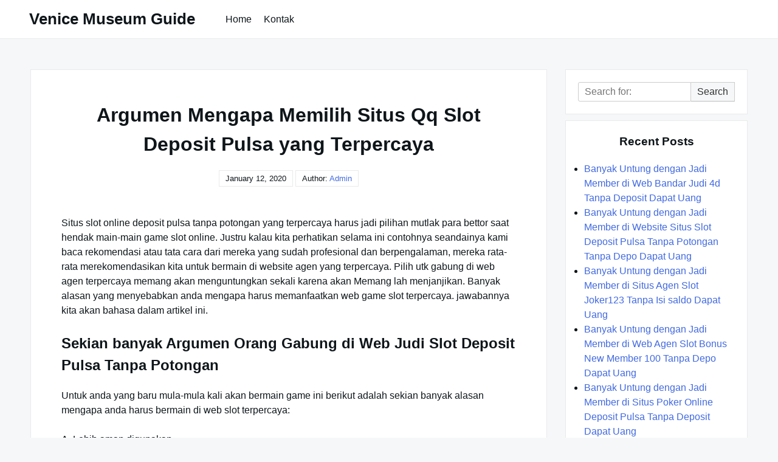

--- FILE ---
content_type: text/html; charset=UTF-8
request_url: https://venicemuseumguide.com/argumen-mengapa-memilih-situs-qq-slot-deposit-pulsa-yang-terpercaya/
body_size: 5879
content:

<!DOCTYPE html>

<html lang="en-US">

  <head>

    <meta charset="UTF-8">
    <meta name="viewport" content="width=device-width, shrink-to-fit=no, initial-scale=1.0">
    <meta http-equiv="X-UA-Compatible" content="IE=edge">
    <link rel="profile" href="https://gmpg.org/xfn/11">
    
    <title>Argumen Mengapa Memilih Situs Qq Slot Deposit Pulsa yang Terpercaya &#8211; Venice Museum Guide</title>
<meta name='robots' content='max-image-preview:large' />
<link rel='dns-prefetch' href='//s.w.org' />
<link rel="alternate" type="application/rss+xml" title="Venice Museum Guide &raquo; Feed" href="https://venicemuseumguide.com/feed/" />
<link rel="alternate" type="application/rss+xml" title="Venice Museum Guide &raquo; Comments Feed" href="https://venicemuseumguide.com/comments/feed/" />
		<script>
			window._wpemojiSettings = {"baseUrl":"https:\/\/s.w.org\/images\/core\/emoji\/13.0.1\/72x72\/","ext":".png","svgUrl":"https:\/\/s.w.org\/images\/core\/emoji\/13.0.1\/svg\/","svgExt":".svg","source":{"concatemoji":"https:\/\/venicemuseumguide.com\/wp-includes\/js\/wp-emoji-release.min.js?ver=5.7.14"}};
			!function(e,a,t){var n,r,o,i=a.createElement("canvas"),p=i.getContext&&i.getContext("2d");function s(e,t){var a=String.fromCharCode;p.clearRect(0,0,i.width,i.height),p.fillText(a.apply(this,e),0,0);e=i.toDataURL();return p.clearRect(0,0,i.width,i.height),p.fillText(a.apply(this,t),0,0),e===i.toDataURL()}function c(e){var t=a.createElement("script");t.src=e,t.defer=t.type="text/javascript",a.getElementsByTagName("head")[0].appendChild(t)}for(o=Array("flag","emoji"),t.supports={everything:!0,everythingExceptFlag:!0},r=0;r<o.length;r++)t.supports[o[r]]=function(e){if(!p||!p.fillText)return!1;switch(p.textBaseline="top",p.font="600 32px Arial",e){case"flag":return s([127987,65039,8205,9895,65039],[127987,65039,8203,9895,65039])?!1:!s([55356,56826,55356,56819],[55356,56826,8203,55356,56819])&&!s([55356,57332,56128,56423,56128,56418,56128,56421,56128,56430,56128,56423,56128,56447],[55356,57332,8203,56128,56423,8203,56128,56418,8203,56128,56421,8203,56128,56430,8203,56128,56423,8203,56128,56447]);case"emoji":return!s([55357,56424,8205,55356,57212],[55357,56424,8203,55356,57212])}return!1}(o[r]),t.supports.everything=t.supports.everything&&t.supports[o[r]],"flag"!==o[r]&&(t.supports.everythingExceptFlag=t.supports.everythingExceptFlag&&t.supports[o[r]]);t.supports.everythingExceptFlag=t.supports.everythingExceptFlag&&!t.supports.flag,t.DOMReady=!1,t.readyCallback=function(){t.DOMReady=!0},t.supports.everything||(n=function(){t.readyCallback()},a.addEventListener?(a.addEventListener("DOMContentLoaded",n,!1),e.addEventListener("load",n,!1)):(e.attachEvent("onload",n),a.attachEvent("onreadystatechange",function(){"complete"===a.readyState&&t.readyCallback()})),(n=t.source||{}).concatemoji?c(n.concatemoji):n.wpemoji&&n.twemoji&&(c(n.twemoji),c(n.wpemoji)))}(window,document,window._wpemojiSettings);
		</script>
		<style>
img.wp-smiley,
img.emoji {
	display: inline !important;
	border: none !important;
	box-shadow: none !important;
	height: 1em !important;
	width: 1em !important;
	margin: 0 .07em !important;
	vertical-align: -0.1em !important;
	background: none !important;
	padding: 0 !important;
}
</style>
	<link rel='stylesheet' id='wp-block-library-css'  href='https://venicemuseumguide.com/wp-includes/css/dist/block-library/style.min.css?ver=5.7.14' media='all' />
<link rel='stylesheet' id='contact-form-7-css'  href='https://venicemuseumguide.com/wp-content/plugins/contact-form-7/includes/css/styles.css?ver=5.4.2' media='all' />
<link rel='stylesheet' id='really-simple-style-css'  href='https://venicemuseumguide.com/wp-content/themes/really-simple/style.css?ver=1.0.7' media='' />
<script type='text/javascript' src='https://venicemuseumguide.com/wp-includes/js/jquery/jquery.min.js?ver=3.5.1' id='jquery-core-js'></script>
<script type='text/javascript' src='https://venicemuseumguide.com/wp-includes/js/jquery/jquery-migrate.min.js?ver=3.3.2' id='jquery-migrate-js'></script>
<link rel="https://api.w.org/" href="https://venicemuseumguide.com/wp-json/" /><link rel="alternate" type="application/json" href="https://venicemuseumguide.com/wp-json/wp/v2/posts/671" /><link rel="EditURI" type="application/rsd+xml" title="RSD" href="https://venicemuseumguide.com/xmlrpc.php?rsd" />
<link rel="wlwmanifest" type="application/wlwmanifest+xml" href="https://venicemuseumguide.com/wp-includes/wlwmanifest.xml" /> 
<meta name="generator" content="WordPress 5.7.14" />
<link rel="canonical" href="https://venicemuseumguide.com/argumen-mengapa-memilih-situs-qq-slot-deposit-pulsa-yang-terpercaya/" />
<link rel='shortlink' href='https://venicemuseumguide.com/?p=671' />
<link rel="alternate" type="application/json+oembed" href="https://venicemuseumguide.com/wp-json/oembed/1.0/embed?url=https%3A%2F%2Fvenicemuseumguide.com%2Fargumen-mengapa-memilih-situs-qq-slot-deposit-pulsa-yang-terpercaya%2F" />
<link rel="alternate" type="text/xml+oembed" href="https://venicemuseumguide.com/wp-json/oembed/1.0/embed?url=https%3A%2F%2Fvenicemuseumguide.com%2Fargumen-mengapa-memilih-situs-qq-slot-deposit-pulsa-yang-terpercaya%2F&#038;format=xml" />

  </head>

  <body class="post-template-default single single-post postid-671 single-format-standard">

    <a class="screen-reader-text skip-link" href="#main">Skip to content</a>
    <header id="masthead" class="site-header">

              <h1 class="site-title">
          <a href="https://venicemuseumguide.com/" rel="home">
            Venice Museum Guide          </a>
        </h1>
      <!-- .site-title -->

      <!-- .site-branding -->

              <nav id="site-navigation" class="main-navigation">
          <ul id="menu-menu-1" class="really-first-menu"><li id="menu-item-60" class="menu-item menu-item-type-custom menu-item-object-custom menu-item-home menu-item-60"><a href="https://venicemuseumguide.com/">Home</a></li>
<li id="menu-item-61" class="menu-item menu-item-type-post_type menu-item-object-page menu-item-61"><a href="https://venicemuseumguide.com/kontak/">Kontak</a></li>
</ul>          <a href="#" class="close-nav-mobile">
            &times; Close Menu          </a><!-- .close-nav-mobile -->
        </nav>
      <!-- #site-navigation -->

      <a href="#site-navigation" class="open-nav-mobile">
        Open Menu      </a><!-- .open-nav-mobile -->
   
    </header><!-- #masthead -->

    <div id="primary" class="content-area">
      <main id="main" class="entry-site-main">
       
			
<article id="post-671" class="post-671 post type-post status-publish format-standard hentry category-judi-online tag-slot-online-deposit-pulsa-tanpa-potongan">
  
  <header class="entry-header">
    <h1 class="entry-title">Argumen Mengapa Memilih Situs Qq Slot Deposit Pulsa yang Terpercaya</h1><!-- .entry-title -->
    <div class="entry-author-meta">
      <time>January 12, 2020</time>      <span>Author: </span>
      <a href="https://venicemuseumguide.com/author/admin/" title="Posts by admin" rel="author">admin</a>    </div><!-- .entry-author-meta -->
  </header><!-- .entry-header -->

  <div class="entry-body">

    <!-- .entry-media -->

    <div class="entry-content">
      <p>Situs slot online deposit pulsa tanpa potongan yang terpercaya harus jadi pilihan mutlak para bettor saat hendak main-main game slot online. Justru kalau kita perhatikan selama ini contohnya seandainya kami baca rekomendasi atau tata cara dari mereka yang sudah profesional dan berpengalaman, mereka rata-rata merekomendasikan kita untuk bermain di website agen yang terpercaya. Pilih utk gabung di web agen terpercaya memang akan menguntungkan sekali karena akan Memang lah menjanjikan. Banyak alasan yang menyebabkan anda mengapa harus memanfaatkan web game slot terpercaya. jawabannya kita akan bahasa dalam artikel ini.</p>
<h2>Sekian banyak Argumen Orang Gabung di Web Judi Slot Deposit Pulsa Tanpa Potongan</h2>
<p>Untuk anda yang baru mula-mula kali akan bermain game ini berikut adalah sekian banyak alasan mengapa anda harus bermain di web slot terpercaya:</p>
<p>A. Lebih aman digunakan</p>
<p>Alasan perdana mengapa anda mesti bermain di web ini karena alasan keamanan. Website terpercaya memiliki sistem keamanan yang jauh lebih baik ketimbang website Yang lain Dengan begitu sehingga anda bisa main-main tanpa khawatir berjalan hal-hal yang tidak anda inginkan saat bermain.</p>
<p>B. Lebih terjamin</p>
<p>Kala anda bermain game slot sehingga salah satu hal yang paling anda inginkan merupakan jaminan keamanan dan kenyamanan. Website terpercaya umumnya sudah terbukti segalanya jadi anda tidak butuh risau dikala akan main-main slot disana.</p>
<p>C. Tidak takut serangan hacker</p>
<p>Situs slot online terpercaya bisa menjamin akun para pemainnya aman dari serangan para hacker yang cobalah membobol akun nya. Dengan system proteksi yang tinggi maka para pemain yang bermain disana tidak butuh khawatir lagi karena website seperti ini memakai sistem keamanan yang sangat bagus.</p>
<p>D. Banyak bonus yang bisa di dapatkan</p>
<p>Situs slot yang sudah terpercaya rata-rata sediakan banyak bonus bagi para member nya. Dengan begitu sehingga anda bisa meraih banyak uang dari game tersebut, anda tidak perlu repot-repot main dengan keras.</p>
<p>E. Banyak game yang bisa dimainkan dengan mudah</p>
<p>Argumen lain kenapa anda mesti memilih situs terpercaya yakni karena website semacam ini sediakan banyak game lain dengan cara Free Jadi anda bisa memainkan game lainnya tatkala anda bosan dengan game slot yang anda mainkan.</p>
<p>F. Cukup menggunakan satu akun untuk mainkan banyak game</p>
<p>Anda mungkin memang hanya akan main-main game slot online saja, akan namun kalau anda memakai web slot online terpercaya sehingga anda akan menemukan game Yang lain Dan bagus nya lagi jika anda memanfaatkan situs ini anda cukup menggunakan 1 akun saja utk memainkan semua game yang ada disana.</p>
<p>Manakah Rekomendasi Website Slot Online Terpercaya itu?</p>
<p>Keberadaan website judi slot online terpercaya pasti tidak bisa anda temukan secara sembarangan. Tidaknya ada butuh proses pencarian dan analisa apalagi dulu utk setelah itu bisa menemukan situs agen tersebut. Dengan cara Begitu makanya ini akan jadi suatu keuntungan besar yang bisa anda peroleh. Jikalau anda ingin main game slot online dengan bonus melimpah maka anda bisa main-main di situs slot deposit pulsa tanpa potongan. Agen ini merupakan salah satu website slot paling ternama di Indonesia.</p>
<p>Lalu yang seterusnya ditanyakan ialah tentang rekomendasi pilihan web agen slot yang terpercaya. Setelah mengenal beberapa keuntungan yang bisa kita peroleh dari situs judi slot online terpercaya, barulah selanjutnya Beberapa orang tertarik buat mencarinya, dan salah satu rekomendasinya Anda bisa gabung di website 99Cash. Kenapa mesti gabung di sana?</p>
<p>• System games yang aman<br />
• Server yang berkualitas dan uptime<br />
• Mekanisme yang mudah dan tak ribet<br />
• Ada jaminan system main yang fair<br />
• Banyak games yang tersedia<br />
• Banyak provider slot yang ditawarkan<br />
• Jackpot yang besar dan menggiurkan<br />
• Bisa dimainkan dalam banyak devices, dll</p>
<p>Keuntungan-keuntungan yang ditawarkan oleh web agen yang satu ini sangat banyak dan berlimpah. Siapapun yang main-main di sana mereka akan berkesempatan buat mendapati semua keuntungan tersebut.</p>
    </div><!-- .entry-content -->

    <div class="entry-meta">

      <div class="entry-category-content">
        <span>Categories:</span>
        <a href="https://venicemuseumguide.com/category/judi-online/" rel="category tag">Judi Online</a>      </div><!-- .category-title -->
      
              <div class="entry-tags-content">
          Tags: <a href="https://venicemuseumguide.com/tag/slot-online-deposit-pulsa-tanpa-potongan/" rel="tag">Slot Online Deposit Pulsa Tanpa Potongan</a>        </div>
      <!-- .tags-title -->

    </div><!-- .entry-meta -->

  </div><!-- .entry-body -->
  
</article><!-- #post-671 -->  

	<nav class="navigation post-navigation" role="navigation" aria-label="Posts">
		<h2 class="screen-reader-text">Post navigation</h2>
		<div class="nav-links"><div class="nav-previous"><a href="https://venicemuseumguide.com/argumen-kenapa-pilih-web-slot-deposit-pulsa-yang-terpercaya/" rel="prev"><span class="nav-subtitle">Previous:</span> <span class="nav-title">Argumen Kenapa Pilih Web Slot Deposit Pulsa yang Terpercaya</span></a></div><div class="nav-next"><a href="https://venicemuseumguide.com/alasan-mengapa-pilih-website-agen-bola-terpercaya-deposit-50rb-yang-terpercaya/" rel="next"><span class="nav-subtitle">Next:</span> <span class="nav-title">Alasan Mengapa Pilih Website Agen Bola Terpercaya Deposit 50rb yang Terpercaya</span></a></div></div>
	</nav>
		</main><!-- #main -->

		<aside class="widget-area">
      <section id="search-2" class="widget widget_search">
<form role="search" method="get" class="search-form" action="https://venicemuseumguide.com/">

	<label>
    <span class="screen-reader-text">Search for:</span>
		<input type="search" class="search-field" placeholder="Search for:" value="" name="s" />
	</label>

	<button type="submit" class="search-submit">
    Search  </button>

</form></section>
		<section id="recent-posts-2" class="widget widget_recent_entries">
		<h3 class="widget-title">Recent Posts</h3>
		<ul>
											<li>
					<a href="https://venicemuseumguide.com/banyak-untung-dengan-jadi-member-di-web-bandar-judi-4d-tanpa-deposit-dapat-uang/">Banyak Untung dengan Jadi Member di Web Bandar Judi 4d Tanpa Deposit Dapat Uang</a>
									</li>
											<li>
					<a href="https://venicemuseumguide.com/banyak-untung-dengan-jadi-member-di-website-situs-slot-deposit-pulsa-tanpa-potongan-tanpa-depo-dapat-uang/">Banyak Untung dengan Jadi Member di Website Situs Slot Deposit Pulsa Tanpa Potongan Tanpa Depo Dapat Uang</a>
									</li>
											<li>
					<a href="https://venicemuseumguide.com/banyak-untung-dengan-jadi-member-di-situs-agen-slot-joker123-tanpa-isi-saldo-dapat-uang/">Banyak Untung dengan Jadi Member di Situs Agen Slot Joker123 Tanpa Isi saldo Dapat Uang</a>
									</li>
											<li>
					<a href="https://venicemuseumguide.com/banyak-untung-dengan-jadi-member-di-web-agen-slot-bonus-new-member-100-tanpa-depo-dapat-uang/">Banyak Untung dengan Jadi Member di Web Agen Slot Bonus New Member 100 Tanpa Depo Dapat Uang</a>
									</li>
											<li>
					<a href="https://venicemuseumguide.com/banyak-untung-dengan-jadi-member-di-situs-poker-online-deposit-pulsa-tanpa-deposit-dapat-uang/">Banyak Untung dengan Jadi Member di Situs Poker Online Deposit Pulsa Tanpa Deposit Dapat Uang</a>
									</li>
					</ul>

		</section><section id="categories-2" class="widget widget_categories"><h3 class="widget-title">Categories</h3>
			<ul>
					<li class="cat-item cat-item-4"><a href="https://venicemuseumguide.com/category/casino-online/">Casino Online</a>
</li>
	<li class="cat-item cat-item-2"><a href="https://venicemuseumguide.com/category/judi-online/">Judi Online</a>
</li>
	<li class="cat-item cat-item-5"><a href="https://venicemuseumguide.com/category/sbobet/">Sbobet</a>
</li>
	<li class="cat-item cat-item-3"><a href="https://venicemuseumguide.com/category/slot-online/">Slot Online</a>
</li>
			</ul>

			</section><section id="archives-2" class="widget widget_archive"><h3 class="widget-title">Archives</h3>
			<ul>
					<li><a href='https://venicemuseumguide.com/2022/11/'>November 2022</a></li>
	<li><a href='https://venicemuseumguide.com/2022/10/'>October 2022</a></li>
	<li><a href='https://venicemuseumguide.com/2022/09/'>September 2022</a></li>
	<li><a href='https://venicemuseumguide.com/2022/08/'>August 2022</a></li>
	<li><a href='https://venicemuseumguide.com/2022/07/'>July 2022</a></li>
	<li><a href='https://venicemuseumguide.com/2022/06/'>June 2022</a></li>
	<li><a href='https://venicemuseumguide.com/2022/05/'>May 2022</a></li>
	<li><a href='https://venicemuseumguide.com/2022/04/'>April 2022</a></li>
	<li><a href='https://venicemuseumguide.com/2022/03/'>March 2022</a></li>
	<li><a href='https://venicemuseumguide.com/2022/02/'>February 2022</a></li>
	<li><a href='https://venicemuseumguide.com/2022/01/'>January 2022</a></li>
	<li><a href='https://venicemuseumguide.com/2021/12/'>December 2021</a></li>
	<li><a href='https://venicemuseumguide.com/2021/11/'>November 2021</a></li>
	<li><a href='https://venicemuseumguide.com/2021/10/'>October 2021</a></li>
	<li><a href='https://venicemuseumguide.com/2021/09/'>September 2021</a></li>
	<li><a href='https://venicemuseumguide.com/2021/08/'>August 2021</a></li>
	<li><a href='https://venicemuseumguide.com/2021/07/'>July 2021</a></li>
	<li><a href='https://venicemuseumguide.com/2021/06/'>June 2021</a></li>
	<li><a href='https://venicemuseumguide.com/2021/05/'>May 2021</a></li>
	<li><a href='https://venicemuseumguide.com/2021/04/'>April 2021</a></li>
	<li><a href='https://venicemuseumguide.com/2021/03/'>March 2021</a></li>
	<li><a href='https://venicemuseumguide.com/2021/02/'>February 2021</a></li>
	<li><a href='https://venicemuseumguide.com/2021/01/'>January 2021</a></li>
	<li><a href='https://venicemuseumguide.com/2020/12/'>December 2020</a></li>
	<li><a href='https://venicemuseumguide.com/2020/11/'>November 2020</a></li>
	<li><a href='https://venicemuseumguide.com/2020/10/'>October 2020</a></li>
	<li><a href='https://venicemuseumguide.com/2020/09/'>September 2020</a></li>
	<li><a href='https://venicemuseumguide.com/2020/08/'>August 2020</a></li>
	<li><a href='https://venicemuseumguide.com/2020/07/'>July 2020</a></li>
	<li><a href='https://venicemuseumguide.com/2020/06/'>June 2020</a></li>
	<li><a href='https://venicemuseumguide.com/2020/05/'>May 2020</a></li>
	<li><a href='https://venicemuseumguide.com/2020/04/'>April 2020</a></li>
	<li><a href='https://venicemuseumguide.com/2020/03/'>March 2020</a></li>
	<li><a href='https://venicemuseumguide.com/2020/02/'>February 2020</a></li>
	<li><a href='https://venicemuseumguide.com/2020/01/'>January 2020</a></li>
			</ul>

			</section>    </aside><!-- .widget-area -->

	</div><!-- #primary -->


  <footer class="site-footer">
  
    <div class="site-info">
      <a href="https://venicemuseumguide.com/">
        All Rights Reserved 2021 venicemuseumguide.com      </a>
    </div><!-- .site-info -->

  </footer><!-- .site-footer -->

  <script type='text/javascript' src='https://venicemuseumguide.com/wp-includes/js/dist/vendor/wp-polyfill.min.js?ver=7.4.4' id='wp-polyfill-js'></script>
<script type='text/javascript' id='wp-polyfill-js-after'>
( 'fetch' in window ) || document.write( '<script src="https://venicemuseumguide.com/wp-includes/js/dist/vendor/wp-polyfill-fetch.min.js?ver=3.0.0"></scr' + 'ipt>' );( document.contains ) || document.write( '<script src="https://venicemuseumguide.com/wp-includes/js/dist/vendor/wp-polyfill-node-contains.min.js?ver=3.42.0"></scr' + 'ipt>' );( window.DOMRect ) || document.write( '<script src="https://venicemuseumguide.com/wp-includes/js/dist/vendor/wp-polyfill-dom-rect.min.js?ver=3.42.0"></scr' + 'ipt>' );( window.URL && window.URL.prototype && window.URLSearchParams ) || document.write( '<script src="https://venicemuseumguide.com/wp-includes/js/dist/vendor/wp-polyfill-url.min.js?ver=3.6.4"></scr' + 'ipt>' );( window.FormData && window.FormData.prototype.keys ) || document.write( '<script src="https://venicemuseumguide.com/wp-includes/js/dist/vendor/wp-polyfill-formdata.min.js?ver=3.0.12"></scr' + 'ipt>' );( Element.prototype.matches && Element.prototype.closest ) || document.write( '<script src="https://venicemuseumguide.com/wp-includes/js/dist/vendor/wp-polyfill-element-closest.min.js?ver=2.0.2"></scr' + 'ipt>' );( 'objectFit' in document.documentElement.style ) || document.write( '<script src="https://venicemuseumguide.com/wp-includes/js/dist/vendor/wp-polyfill-object-fit.min.js?ver=2.3.4"></scr' + 'ipt>' );
</script>
<script type='text/javascript' id='contact-form-7-js-extra'>
/* <![CDATA[ */
var wpcf7 = {"api":{"root":"https:\/\/venicemuseumguide.com\/wp-json\/","namespace":"contact-form-7\/v1"}};
/* ]]> */
</script>
<script type='text/javascript' src='https://venicemuseumguide.com/wp-content/plugins/contact-form-7/includes/js/index.js?ver=5.4.2' id='contact-form-7-js'></script>
<script type='text/javascript' src='https://venicemuseumguide.com/wp-includes/js/wp-embed.min.js?ver=5.7.14' id='wp-embed-js'></script>

<script defer src="https://static.cloudflareinsights.com/beacon.min.js/vcd15cbe7772f49c399c6a5babf22c1241717689176015" integrity="sha512-ZpsOmlRQV6y907TI0dKBHq9Md29nnaEIPlkf84rnaERnq6zvWvPUqr2ft8M1aS28oN72PdrCzSjY4U6VaAw1EQ==" data-cf-beacon='{"version":"2024.11.0","token":"ddded6fd2ec9416781dd5fa41c90cf3a","r":1,"server_timing":{"name":{"cfCacheStatus":true,"cfEdge":true,"cfExtPri":true,"cfL4":true,"cfOrigin":true,"cfSpeedBrain":true},"location_startswith":null}}' crossorigin="anonymous"></script>
</body>

</html>